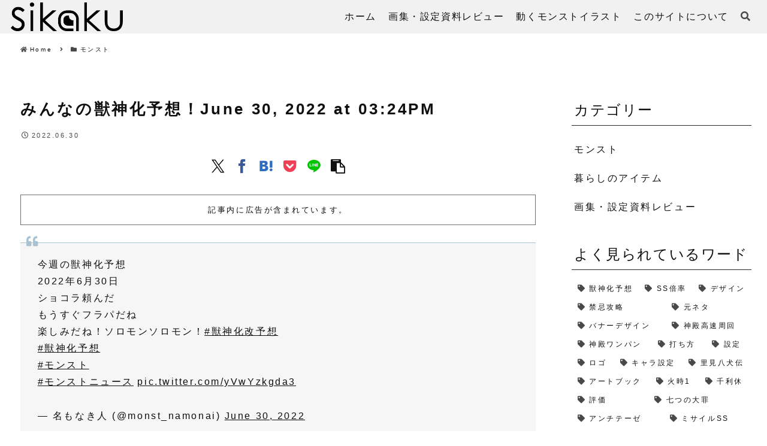

--- FILE ---
content_type: text/html; charset=utf-8
request_url: https://www.google.com/recaptcha/api2/aframe
body_size: 268
content:
<!DOCTYPE HTML><html><head><meta http-equiv="content-type" content="text/html; charset=UTF-8"></head><body><script nonce="TGlXQUAMBjTvKrQn2c89tw">/** Anti-fraud and anti-abuse applications only. See google.com/recaptcha */ try{var clients={'sodar':'https://pagead2.googlesyndication.com/pagead/sodar?'};window.addEventListener("message",function(a){try{if(a.source===window.parent){var b=JSON.parse(a.data);var c=clients[b['id']];if(c){var d=document.createElement('img');d.src=c+b['params']+'&rc='+(localStorage.getItem("rc::a")?sessionStorage.getItem("rc::b"):"");window.document.body.appendChild(d);sessionStorage.setItem("rc::e",parseInt(sessionStorage.getItem("rc::e")||0)+1);localStorage.setItem("rc::h",'1769898172561');}}}catch(b){}});window.parent.postMessage("_grecaptcha_ready", "*");}catch(b){}</script></body></html>

--- FILE ---
content_type: application/javascript
request_url: https://kajyublog.com/wp-content/themes/cocoon-master/skins/skin-grayish-topfull/javascript.js?ver=6.5.5&fver=20240412052800
body_size: 4194
content:
// スキングレイッシュ独自機能
// ---------------------------------------------
// スマホなどのタッチデバイスで:hoverが微妙な見た目になることの対策
// 参考:https://www.webdesignleaves.com/pr/plugins/ontouchstart-event-handler.html
// ---------------------------------------------
// 空の ontouchstart 属性を body 要素に設定
document.getElementsByTagName('body')[0].setAttribute('ontouchstart', '');

// ---------------------------------------------
// navi sub-menu の表示OFF
// Front,Archives,Other
// .skin-grayish .navi-in>ul>li>.sub-menu
// ---------------------------------------------

// PC navi
const PCNaviIn = document.querySelector(".skin-grayish #navi-in");

// submenuがあるかどうか
const PCsubmenu = document.querySelectorAll(".skin-grayish .navi-in>ul>li:not(.header-snsicon-submenu)>.sub-menu");
const numberOfElements = PCsubmenu.length;
const submenuArray = Array.from(PCsubmenu);

// submenu Scrolltype
const AllPageSubmenuScrolltype = (ActiveElement) => {
  const headerElement = ActiveElement;
  const scrollPosition = window.scrollY;
  const scrollThreshold = 300;

  if (scrollPosition > scrollThreshold) {
    headerElement.setAttribute(
      "data-active", "ture"
    );

  } else {
    headerElement.setAttribute(
      "data-active", "false"
    );
  }
};


// submenuが画面右端からはみ出る場合の処理
const PCsubmenuRightCare = (event) => {
  const windowWidth = window.innerWidth;

  submenuArray.forEach((submenuItem, index) => {
    const itemRect = submenuItem.getBoundingClientRect();
    const itemAnchorElement = submenuItem.querySelector('li > a');
    if (itemAnchorElement) {
      const itemComputedStyle = window.getComputedStyle(itemAnchorElement);
      const itemPaddingLeft = parseFloat(itemComputedStyle.paddingLeft);
      const itemPaddingRight = parseFloat(itemComputedStyle.paddingRight);

      const itemRectRight = itemRect.right + (itemPaddingRight * 4);
      const itemWidthTwice = (itemRect.width * 1.2) + itemPaddingLeft + itemPaddingRight;

      if (itemRectRight > windowWidth) {
        submenuItem.style.left = 'auto';
      } else {
        if ((windowWidth - itemRectRight) > itemWidthTwice) {
          submenuItem.style.left = '';
        }
      }
    }
  });
}

let PCsubmenuRightCare_waitTimer;
const ResizePCsubmenuRightCare = (event) => {
  clearTimeout(PCsubmenuRightCare_waitTimer);
  PCsubmenuRightCare_waitTimer = setTimeout(function () {
    PCsubmenuRightCare(event);
  }, 100);

}
const loadPCsubmenuRightCare = (event) => {
  PCsubmenuRightCare(event);
};

const SubmenuScrolltype = () => {
  AllPageSubmenuScrolltype(PCNaviIn);
};

// ---------------------------------------------
// 画面幅1023px以下ではIntersectionObserver監視しないようにする
// ---------------------------------------------

const mediaQueryList1023 = window.matchMedia('(max-width: 1023px)');
function headerSubmenuOffChange(e) {
  if (e.matches) {
    window.removeEventListener('load', loadPCsubmenuRightCare);
    window.removeEventListener('resize', ResizePCsubmenuRightCare);
    window.removeEventListener('scroll', SubmenuScrolltype);

  } else {
    window.addEventListener('load', loadPCsubmenuRightCare);
    window.addEventListener('resize', ResizePCsubmenuRightCare);
    window.addEventListener('scroll', SubmenuScrolltype);

    loadPCsubmenuRightCare();
    SubmenuScrolltype();

  }
  mediaQueryList1023.addEventListener("change", headerSubmenuOffChange);
}
if (numberOfElements > 0) {
  headerSubmenuOffChange(mediaQueryList1023);
}

// ---------------------------------------------
// 投稿or固定ページのSNSシェアボタン
// 指定セクション(main)で表示
// ---------------------------------------------
let Ftobserver;
let flagObserver;

const scrolDispOff_snsshare = (dispOffSection, targetItem) => {

  const targetOffItem = targetItem;
  const targetSection = dispOffSection;

  if (!targetOffItem || !targetSection) return;

  const doWhenIntersect = (entries, obs) => {
    if (flagObserver === 'false') {
      obs.unobserve(entries[0].target);
    } else {
      if (entries[0].isIntersecting) {
        activateTargetOn();
      } else {
        activateTargetOff();
      }
    }
  };

  const options = {
    root: null,
    // rootMargin: "0%",
    rootMargin: "-50% 0px", // ビューポートの中心を判定基準にする
    threshold: 0
  };

  Ftobserver = new IntersectionObserver(doWhenIntersect, options);

  Ftobserver.observe(targetSection);

  const activateTargetOff = () => {
    if (targetOffItem.dataset.scroldisp === 'on') {
      targetOffItem.dataset.scroldisp = 'off';
    }
  };
  const activateTargetOn = () => {
    if (targetOffItem.dataset.scroldisp === 'off') {
      targetOffItem.dataset.scroldisp = 'on';
    }
  };

};
const footerOffItem = document.querySelector('.skin-grayish .article-header .sns-share');
// const scrolOffSection = document.getElementById('footer');
const scrolOffSection = document.getElementById('main');

// ---------------------------------------------
// 画面幅1400px以下ではIntersectionObserver監視しないようにする
// ---------------------------------------------

const mediaQueryList1400 = window.matchMedia('(max-width: 1400px)');
function footerOffChange(e) {
  if (e.matches) {
    footerOffItem.setAttribute('data-scroldisp', 'on');
    flagObserver = 'false';

  } else {
    footerOffItem.setAttribute('data-scroldisp', 'off');
    flagObserver = 'true';
    scrolDispOff_snsshare(scrolOffSection, footerOffItem);
  }
  mediaQueryList1400.addEventListener("change", footerOffChange);
}
if (footerOffItem) {
  footerOffChange(mediaQueryList1400);
}

// ---------------------------------------------
// 画面幅1023px以下のモバイルヘッダーメニュー
// カスタマイザーでFrontのみメニューボタンのみにするとき、
// その他の子要素を削除（検索ボタン対策）
// ---------------------------------------------
const mobileHeaderMenu = document.querySelector('.skin-grayish .mobile-header-menu-buttons');

const mobileHeaderMenuFront = document.querySelector('.skin-grayish.front-top-page .mobile-header-menu-buttons');
// to functions.php
const mobileHeaderMenuChild = document.querySelectorAll('.skin-grayish.front-top-page .mobile-header-menu-buttons > li:not(:first-child)');

// for front-page
const mobileHeaderMenu_onlymenu = () => {
  if (mobileHeaderMenuChild_remove_flg === 'on') {
    mobileHeaderMenuChild.forEach(liItem => {
      liItem.remove();
    });
    document.documentElement.style.setProperty('--mobileHeaderMenuBtn_width', `70px`);

  } else if (mobileHeaderMenuChild_remove_flg === 'off') {
    if (mobileHeaderMenuChild.length < 1) {
      document.documentElement.style.setProperty('--mobileHeaderMenuOtherBtn_width', `70px`);
    } else {
      document.documentElement.style.setProperty('--mobileHeaderMenuOtherBtn_width', `100%`);
    }
  }
};
if (mobileHeaderMenuFront) {
  mobileHeaderMenu_onlymenu();
}
// for other-page menu-num
const mobileHeaderMenuOther = document.querySelector('.skin-grayish:not(.front-top-page) .mobile-header-menu-buttons');
const mobileHeaderMenuChildOther = document.querySelectorAll('.skin-grayish:not(.front-top-page) .mobile-header-menu-buttons > li');
const mobileHeaderMenuChildOther_num = mobileHeaderMenuChildOther.length;

const mobileHeaderMenuOther_onlyone = () => {
  if (mobileHeaderMenuOther) {
    if (mobileHeaderMenuChildOther_num < 2) {
      document.documentElement.style.setProperty('--mobileHeaderMenuOtherBtn_width', `70px`);
    } else {
      document.documentElement.style.setProperty('--mobileHeaderMenuOtherBtn_width', `100%`);
    }
  }
};
if (mobileHeaderMenuOther) {
  mobileHeaderMenuOther_onlyone();
}
// ---------------------------------------------
// 画面幅1023px以下のモバイルヘッダーメニュー
// メニューが一つだけの場合は左端に表示flex-start
// 2つ以上はspace-aroundに変える（親テーマの設定）
// ---------------------------------------------
const mobileHeaderMenu_justifySet = () => {

  if (mobileHeaderMenu) {
    const mobileHeaderMenuCount = mobileHeaderMenu.childElementCount;

    if (mobileHeaderMenuCount < 2) {
      document.documentElement.style.setProperty('--mobileHeaderMenu_justifySet', `flex-start`);
    } else {
      document.documentElement.style.setProperty('--mobileHeaderMenu_justifySet', `space-around`);

    }
  } else { //モバイルメニューない時デフォルト
    document.documentElement.style.setProperty('--mobileHeaderMenu_justifySet', `space-around`);
  }

};

mobileHeaderMenu_justifySet();

// ---------------------------------------------
// breadcrumb 画面幅834px　〜　1400px以下
// ---------------------------------------------
const mediaQueryList834to1400 = window.matchMedia('(min-width: 835px) and (max-width: 1400px)');

const breadcrumb = document.querySelector('.skin-grayish .breadcrumb');
const mainContents = document.querySelector('.skin-grayish .content .main');
let mainContentsRect;
let timer_breadcrumb;

const breadcrumbLeftSet = () => {
  if (!breadcrumb) return;
  mainContentsRect = mainContents.getBoundingClientRect();
  mainContentsRect_x = Math.round(mainContentsRect.left);
  // for iPhone
  let safeLeft = getComputedStyle(document.documentElement).getPropertyValue('--safeareainsetleft');
  let safeLeftValue = safeLeft.split('px');

  mainContentsRect_x_after = mainContentsRect_x - safeLeftValue[0];
  breadcrumb.style.paddingLeft = mainContentsRect_x_after + 28 + 'px';

};

const breadcrumb_waitTime = 500;//for FireFox

const breadcrumbLeftReset = () => {
  if (!breadcrumb) return;
  breadcrumb.style.paddingLeft = '';
};

function breadcrumbLeftOn(e) {
  if (e.matches) {
    breadcrumbLeftSet();
    window.addEventListener('load', breadcrumbLeftSet);
    window.addEventListener('resize', breadcrumbLeftSet);

  } else {
    window.removeEventListener('load', breadcrumbLeftSet);
    window.removeEventListener('resize', breadcrumbLeftSet);

    setTimeout(breadcrumbLeftReset, breadcrumb_waitTime);

    // breadcrumbLeftReset();
  }
  mediaQueryList834to1400.addEventListener("change", breadcrumbLeftOn);
}

if (breadcrumb) {
  breadcrumbLeftOn(mediaQueryList834to1400);
}

// ---------------------------------------------
// フロントページタイプ：カテゴリーごと
// 表示カテゴリーが設定されていない場合疑似要素を非表示にする
// ---------------------------------------------
const listColumns_Category = document.querySelector('.skin-grayish .front-page-type-category .list-columns');
const listColumns_Category2col = document.querySelector('.skin-grayish .front-page-type-category-2-columns .list-columns');
const listColumns_Category3col = document.querySelector('.skin-grayish .front-page-type-category-3-columns .list-columns');

const listColumns_Selectors = [
  '.skin-grayish .front-page-type-category .list-columns',
  '.skin-grayish .front-page-type-category-2-columns .list-columns',
  '.skin-grayish .front-page-type-category-3-columns .list-columns'
];
const listColumns_CategoryType_childChk = () => {
  listColumns_Selectors.forEach((childChk_target) => {
    const listColumns_Category_target = document.querySelector(childChk_target);

    if (listColumns_Category_target) {
      const numberlistColumns_child = listColumns_Category_target.childElementCount;

      if (numberlistColumns_child < 1) {
        document.documentElement.style.setProperty('--listColumns_Category_displayOn', `none`);
        document.documentElement.style.setProperty('--listColumns_Category_23cols', `0rem`);
      } else {
        document.documentElement.style.setProperty('--listColumns_Category_displayOn', `block`);
        document.documentElement.style.setProperty('--listColumns_Category_23cols', `5rem`);
      }
    }
  });
};
if (listColumns_Category || listColumns_Category2col || listColumns_Category3col) {
  listColumns_CategoryType_childChk();
}


// ---------------------------------------------
// Front以外のページについて（PC時）
// グローバルメニューの折り返し時にメニューの高さを変更する
// ---------------------------------------------
const PCotherHeader = document.querySelector(".skin-grayish:not(.front-top-page) #header-in");

const PCotherNaviIn = document.querySelector(".skin-grayish:not(.front-top-page) .navi-in .menu-top.menu-header.menu-pc");

const PCotherNaviInList = document.querySelectorAll(".skin-grayish:not(.front-top-page) .navi-in>ul>li");

const otherPageHeaderWrap = () => {
  if (!PCotherNaviIn || !PCotherHeader) return;

  const PCotherHeader_Height = PCotherHeader.clientHeight;
  const PCotherNaviIn_Height = PCotherNaviIn.clientHeight;
  // console.log("PCotherHeader_Height: " + PCotherHeader_Height);
  // console.log("PCotherNaviIn_Height: " + PCotherNaviIn_Height);

  if (PCotherNaviIn_Height > PCotherHeader_Height) {
    // Naviの方がHeaderより高いとき : flex wrapしたとき
    PCotherNaviInList.forEach((item) => {
      item.style.height = 'auto';
    });
  } else {
    PCotherNaviInList.forEach((item) => {
      item.style.height = '100%';
    });
  }
};
const otherNavi_HeightResize = (flag) => {
  if (flag === 'true') {
    window.addEventListener('load', otherPageHeaderWrap);
    window.addEventListener('resize', otherPageHeaderWrap);
    otherPageHeaderWrap();
  } else {
    // 指定サイズ以下ではイベント削除
    window.removeEventListener('load', otherPageHeaderWrap);
    window.removeEventListener('resize', otherPageHeaderWrap);
  }
};

function otherNaviIn_Ctrl(e) {
  if (e.matches) {
    otherNavi_HeightResize('false');

  } else {
    otherNavi_HeightResize('true');

  }
  mediaQueryList1023.addEventListener("change", otherNaviIn_Ctrl);

}

if (PCotherHeader && PCotherNaviIn) {
  otherNaviIn_Ctrl(mediaQueryList1023);
}

// ---------------------------------------------
// 検索フォーム（PC時）
// ---------------------------------------------

const menuContent = document.querySelector(".js-searchMenuDialog-content");
const menuOpen = document.querySelector(".js-searchMenuDialog-open");
const menuClose = document.querySelector(".js-searchMenuDialog-close");
const menuCloseBack = document.querySelector(".js-searchMenuDialog-back");
const menuContentSearch = document.getElementById("gnavi-search-menu-content");

//
if (menuOpen) {
  menuOpen.addEventListener("click", async () => {
    menuContent.removeAttribute("style");
    menuContent.showModal();

  });
}
const closeMenu = () => {
  menuContent.close();
};
menuClose.addEventListener("click", closeMenu);
menuCloseBack.addEventListener("click", closeMenu);

menuContent.addEventListener("close", async (e) => {
  await waitDialogAnimation(e.target)
  menuContent.style.display = "none";
})

const waitDialogAnimation = (dialog) => Promise.allSettled(
  Array.from(dialog.getAnimations()).map(animation => animation.finished)
);
menuContentSearch.addEventListener('click', (event) => {
  event.stopPropagation();
});

mediaQueryList1023.addEventListener('change', (e) => {
  if (e.matches) {
    // 画面幅が1023px以下になったときにmenuContentを閉じる
    menuContent.close();
  }
});